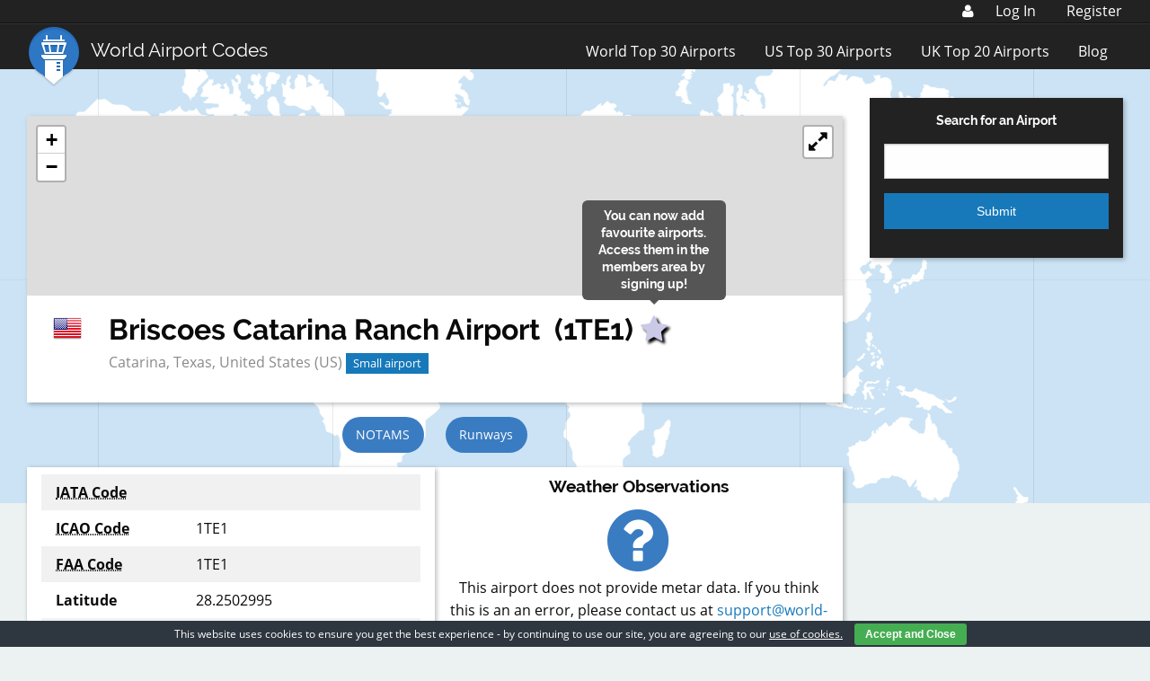

--- FILE ---
content_type: text/html; charset=utf-8
request_url: https://www.google.com/recaptcha/api2/aframe
body_size: 268
content:
<!DOCTYPE HTML><html><head><meta http-equiv="content-type" content="text/html; charset=UTF-8"></head><body><script nonce="kaTtAHfQNWVOK8ta565RCQ">/** Anti-fraud and anti-abuse applications only. See google.com/recaptcha */ try{var clients={'sodar':'https://pagead2.googlesyndication.com/pagead/sodar?'};window.addEventListener("message",function(a){try{if(a.source===window.parent){var b=JSON.parse(a.data);var c=clients[b['id']];if(c){var d=document.createElement('img');d.src=c+b['params']+'&rc='+(localStorage.getItem("rc::a")?sessionStorage.getItem("rc::b"):"");window.document.body.appendChild(d);sessionStorage.setItem("rc::e",parseInt(sessionStorage.getItem("rc::e")||0)+1);localStorage.setItem("rc::h",'1763671707166');}}}catch(b){}});window.parent.postMessage("_grecaptcha_ready", "*");}catch(b){}</script></body></html>